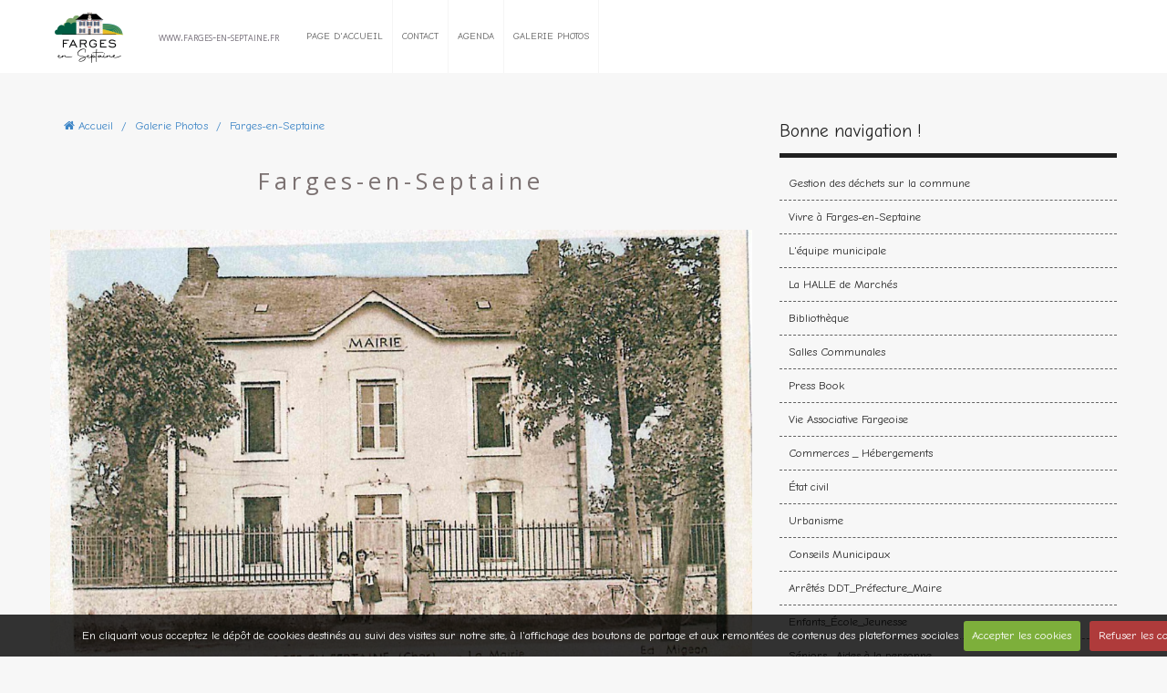

--- FILE ---
content_type: text/html; charset=UTF-8
request_url: http://www.farges-en-septaine.fr/album-photos/sans-titre-4.html
body_size: 17725
content:
<!DOCTYPE html>
<html lang="fr">
    <head>
        <title>Farges-en-Septaine</title>
        <!-- business_bootstrap / lifestyle -->
<meta http-equiv="content-type" content="text/html; charset=utf-8">
  <link rel="image_src" href="http://www.farges-en-septaine.fr/medias/album/sans-titre-1.jpg" />
  <meta property="og:image" content="http://www.farges-en-septaine.fr/medias/album/sans-titre-1.jpg" />
  <link rel="canonical" href="http://www.farges-en-septaine.fr/album-photos/sans-titre-4.html">


<meta name="google-site-verification" content="ShUYDsb9f_aeZbt5gGgJxErlGSF_iCPfv7ERo7-U1kE">

<meta name="generator" content="e-monsite (e-monsite.com)">



<meta name="viewport" content="width=device-width, initial-scale=1.0, maximum-scale=1.0, user-scalable=no">
<!--[if IE]>
<meta http-equiv="X-UA-Compatible" content="IE=edge">
<![endif]-->

<link rel="icon" href="http://www.farges-en-septaine.fr/medias/site/favicon/logo-farges-couleurs-1-.png">

<link rel="apple-touch-icon" sizes="114x114" href="http://www.farges-en-septaine.fr/medias/site/mobilefavicon/logo-farges-couleurs-1-.png?fx=c_114_114" />
<link rel="apple-touch-icon" sizes="72x72" href="http://www.farges-en-septaine.fr/medias/site/mobilefavicon/logo-farges-couleurs-1-.png?fx=c_72_72" />
<link rel="apple-touch-icon" href="http://www.farges-en-septaine.fr/medias/site/mobilefavicon/logo-farges-couleurs-1-.png?fx=c_57_57" />
<link rel="apple-touch-icon-precomposed" href="http://www.farges-en-septaine.fr/medias/site/mobilefavicon/logo-farges-couleurs-1-.png?fx=c_57_57" />

<link href="https://fonts.googleapis.com/css?family=Comic%20Neue:300,400,700&amp;display=swap" rel="stylesheet">




        <!--[if IE]>
            <meta http-equiv="X-UA-Compatible" content="IE=edge" />
        <![endif]-->
        <link href="https://fonts.googleapis.com/css?family=Open+Sans:400,700&display=swap" rel="stylesheet">
        <link href="//www.farges-en-septaine.fr/themes/combined.css?v=6_1591878878_228" rel="stylesheet">
        <!--[if IE 7]>
            <link href="//www.farges-en-septaine.fr/medias/static/themes/bootstrap/css/font-awesome-ie7.min.css" rel="stylesheet">
        <![endif]-->
		<!-- Le HTML5 shim, for IE6-8 support of HTML5 elements -->
		<!--[if lt IE 9]>
			<script src="//www.farges-en-septaine.fr/medias/static/themes/bootstrap/js/html5shiv.js"></script>
		<![endif]-->
        <script src="http://www.farges-en-septaine.fr/themes/combined.js?v=6_1591878878_228"></script>

           <script src="//www.farges-en-septaine.fr/medias/static/jqueryCuttr/jquery.cookie.js"></script>
    <script src="//www.farges-en-septaine.fr/medias/static/jqueryCuttr/jquery.cookiecuttr.js"></script>
    <script>
    $(document).ready(function(){
        $.cookieCuttr({
            cookieNotificationLocationBottom : true,
            cookieDeclineButton : true,
            cookieResetButton : false,
            cookieAcceptButtonText :'Accepter\u0020les\u0020cookies',
            cookieDeclineButtonText :'Refuser\u0020les\u0020cookies',
            cookieResetButtonText : 'R\u00E9initialiser\u0020les\u0020cookies',
            cookieAnalyticsMessage : 'En\u0020cliquant\u0020vous\u0020acceptez\u0020le\u0020d\u00E9p\u00F4t\u0020de\u0020cookies\u0020destin\u00E9s\u0020au\u0020suivi\u0020des\u0020visites\u0020sur\u0020notre\u0020site,\u0020\u00E0\u0020l\u0027affichage\u0020des\u0020boutons\u0020de\u0020partage\u0020et\u0020aux\u0020remont\u00E9es\u0020de\u0020contenus\u0020des\u0020plateformes\u0020sociales.',
            cookieWhatAreLinkText : ''      
        });
    });
    </script>
        
					<script>
									var view_more_btn = 'Voir plus';
											</script>
				<script async src="https://www.googletagmanager.com/gtag/js?id=G-4VN4372P6E"></script>
<script>
    window.dataLayer = window.dataLayer || [];
    function gtag(){dataLayer.push(arguments);}
    
    gtag('consent', 'default', {
        'ad_storage': 'denied',
        'analytics_storage': 'denied'
    });
    
    gtag('js', new Date());
    gtag('config', 'G-4VN4372P6E');
</script>

		
    <!-- Global site tag (gtag.js) -->
        <script async src="https://www.googletagmanager.com/gtag/js?id=UA-55554636-1"></script>
        <script>
        window.dataLayer = window.dataLayer || [];
        function gtag(){dataLayer.push(arguments);}

gtag('consent', 'default', {
            'ad_storage': 'denied',
            'analytics_storage': 'denied'
        });
        gtag('set', 'allow_ad_personalization_signals', false);
                gtag('js', new Date());
        gtag('config', 'UA-55554636-1');
    </script>
        <script>
    		new WOW().init();
		</script>
	</head>
	<body id="album-photos_run_sans-titre-4" class="default">
    
							<nav class="navbar navbar-fixed-top">
				<div class="container">
					<div class="navbar-inner adjusted-menu">
													<a href="http://www.farges-en-septaine.fr/" class="logo">
								<img src="http://www.farges-en-septaine.fr/medias/site/logos/logo-farges-couleurs-1-.png?fx=r_120_60" alt="www.farges-en-septaine.fr">
							</a>
																			<p class="brand">								<a href="http://www.farges-en-septaine.fr/">www.farges-en-septaine.fr</a>
							</p>												<a class="btn-navbar" data-toggle="collapse" data-target=".nav-collapse">
							<i class="icon icon-reorder icon-2x"></i>
						</a>
						<div class="nav-collapse collapse">
							   <ul class="nav nav-list">
         <li class="nav-item-1">
         <a class="nav-link " href="http://www.farges-en-septaine.fr/" >Page d'accueil</a>
               </li>
            <li class="nav-item-2">
         <a class="nav-link " href="http://www.farges-en-septaine.fr/contact/" >Contact</a>
               </li>
            <li class="nav-item-3">
         <a class="nav-link " href="http://www.farges-en-septaine.fr/agenda/" >Agenda</a>
               </li>
            <li class="nav-item-4">
         <a class="nav-link " href="http://www.farges-en-septaine.fr/album-photos/" >Galerie Photos</a>
               </li>
         </ul>

						</div>
					</div>
				</div>
			</nav>
						        
		<div id="main-area" class="main">
			<div class="container">
				<div class="row-fluid">
										<div class="span8 with_menuv content" id="content-area">
														   <ul class="breadcrumb hidden-phone">
                  <li>
            <i class="icon icon-home"></i> <a href="http://www.farges-en-septaine.fr/" title="www.farges-en-septaine.fr">Accueil</a> <span class="divider">/</span>
         </li>
                        <li>
            <a href="http://www.farges-en-septaine.fr/album-photos/" title="Galerie Photos">Galerie Photos</a> <span class="divider">/</span>
        </li>
                        <li class="active">
            Farges-en-Septaine
         </li>
            </ul>
																		<div class="view view-album" id="view-item" data-category="">
    <h1 class="view-title">Farges-en-Septaine</h1>
    
        
    
    <p class="text-center">
       <img src="http://www.farges-en-septaine.fr/medias/album/sans-titre-1.jpg" alt="Farges-en-Septaine">
    </p>
    
    <table class="category-navigation">
        <tr>
            <td class="category-navigation-prev text-left">
                          <a href="http://www.farges-en-septaine.fr/album-photos/13-juillet.html" title="Photo précédente"><i class="icon icon-angle-left icon-2x"></i> <img src="http://www.farges-en-septaine.fr/medias/album/13-juillet.jpg?fx=c_50_50" alt=""></a> 
                        </td>
            
            <td class="category-navigation-root text-center">
              <a href="http://www.farges-en-septaine.fr/album-photos/">Retour</a>
            </td>
            
            <td class="category-navigation-next text-right">
                          <a href="http://www.farges-en-septaine.fr/album-photos/13-juilllllelt.html" title="Photo suivante"><img src="http://www.farges-en-septaine.fr/medias/album/13-juilllllelt.jpg?fx=c_50_50" alt=""> <i class="icon icon-angle-right icon-2x"></i></a>
                        </td>
        </tr>
    </table>
    
    

<div class="plugins">
               <div id="social-53ea20e5d9eb5a1444e89c3f" class="plugin" data-plugin="social">
            <script type="text/javascript"> 
            if(jQuery.cookie('cc_cookie_accept') == "cc_cookie_accept"){ 
               var script = document.createElement('script');        
               var div = document.createElement('div');               
               var container = document.getElementById("social-53ea20e5d9eb5a1444e89c3f");
               
               script.src = "//s7.addthis.com/js/300/addthis_widget.js#pubid=ra-5e00795ac3341b4e";
               div.classList.add("addthis_inline_share_toolbox");
               
               container.append(script);
               container.append(div);         
            }           
        </script>
       
</div>    
    
    </div>
</div>
					</div>
											<div class="span4 sidebar" id="sidebar-one">
																																																											<div class="widget widget_page_category">
										    
            <p class="widget-title">
        
        
            Bonne navigation !
          

    
            </p>
    
																					<div>
												<div class="widget-content">
													            <ul class="nav nav-list" data-module="pages">
                
                                    <li>
                <a href="http://www.farges-en-septaine.fr/pages/informations-pratiques-1762528823.html">Gestion des déchets sur la commune</a>
            </li>
                        <li>
                <a href="http://www.farges-en-septaine.fr/pages/informations-pratiques.html">Vivre à Farges-en-Septaine</a>
            </li>
                        <li>
                <a href="http://www.farges-en-septaine.fr/pages/conseil-municipal.html">L'équipe municipale</a>
            </li>
                        <li>
                <a href="http://www.farges-en-septaine.fr/pages/la-halle-de-marches.html">La HALLE de Marchés</a>
            </li>
                        <li>
                <a href="http://www.farges-en-septaine.fr/pages/bibliotheque-municipale.html">Bibliothèque</a>
            </li>
                        <li>
                <a href="http://www.farges-en-septaine.fr/pages/salle-communale-location.html">Salles Communales</a>
            </li>
                        <li>
                <a href="http://www.farges-en-septaine.fr/pages/articles-dans-la-presse.html">Press Book</a>
            </li>
                        <li>
                <a href="http://www.farges-en-septaine.fr/pages/vie-associative.html">Vie Associative Fargeoise</a>
            </li>
                        <li>
                <a href="http://www.farges-en-septaine.fr/pages/commercants-et-artisans.html">Commerces _ Hébergements</a>
            </li>
                        <li>
                <a href="http://www.farges-en-septaine.fr/pages/page-1.html">État civil</a>
            </li>
                        <li>
                <a href="http://www.farges-en-septaine.fr/pages/urbanisme.html">Urbanisme</a>
            </li>
                        <li>
                <a href="http://www.farges-en-septaine.fr/pages/conseil-municipal-1.html">Conseils Municipaux</a>
            </li>
                        <li>
                <a href="http://www.farges-en-septaine.fr/pages/arretes-prefectoraux.html">Arrêtés DDT_Préfecture_Maire</a>
            </li>
                        <li>
                <a href="http://www.farges-en-septaine.fr/pages/ecoles.html">Enfants_École_Jeunesse</a>
            </li>
                        <li>
                <a href="http://www.farges-en-septaine.fr/pages/action-sociale.html">Séniors_ Aides à la personne</a>
            </li>
                        <li>
                <a href="http://www.farges-en-septaine.fr/pages/histoire-s-de-la-commune.html">Histoire(s) de la commune</a>
            </li>
                        <li>
                <a href="http://www.farges-en-septaine.fr/pages/cimetiere.html">Cimetière</a>
            </li>
                        <li>
                <a href="http://www.farges-en-septaine.fr/pages/etat-civil.html">Informations Diverses</a>
            </li>
                        <li>
                <a href="http://www.farges-en-septaine.fr/pages/panneau-numerique-d-informations.html">Panneau Numérique de Farges</a>
            </li>
                        <li>
                <a href="http://www.farges-en-septaine.fr/pages/plans.html">Plans</a>
            </li>
                                </ul>
    

												</div>
											</div>
																			</div>
																																																																													<div class="widget widget_contactinfo">
										    
            <p class="widget-title">
        
        
            Secrétariat de mairie
          

    
            </p>
    
																					<div>
												<div class="widget-content">
													<address>
<strong>Mairie de Farges-en-Septaine</strong>

<br/>5 rue des Epinettes

<br/> 18800 FARGES-EN-SEPTAINE


<br/><i class="icon icon-phone"></i> 02.48.69.12.09 - mairie.farges@wanadoo.fr
</address>

<p>Lundi et Vendredi 8h45 à 12h15 et 13h30 à 18h00 / Mardi et Jeudi 8h15 à 12h15 et 13h30 à 16h30 et le Mercredi de 8h15 à 13h15</p>

<p>Mairie fermée du 23 décembre au 4 janvier 2026</p>

<p><a href="http://www.farges-en-septaine.fr/contact" class="btn-link"><i class="icon icon-envelope"></i> Formulaire de contact</a></p>

												</div>
											</div>
																			</div>
																																																																													<div class="widget widget_image_categories">
										    
            <p class="widget-title">
        
        
            Galerie Photos
          

    
            </p>
    
																					<div>
												<div class="widget-content">
													        <ul class="nav nav-list">
       <li><a href="http://www.farges-en-septaine.fr/album-photos/">Galerie Photos</a></li>
    </ul>
    
												</div>
											</div>
																			</div>
																																																																													<div class="widget widget_newsletter">
										    
            <p class="widget-title">
        
        
            Newsletter
          

    
            </p>
    
																					<div>
												<div class="widget-content">
													<form method="post" action="http://www.farges-en-septaine.fr/newsletters/subscribe" class="form-newsletter">
    <div class="input-prepend input-append">
        <span class="add-on"><i class="icon icon-envelope"></i></span>
        <button type="submit" class="btn" name="newsletter_button">OK</button>
        <div>
        <input type="text" placeholder="Votre e-mail" class="input-block-level" name="email" value="">
        </div>
    </div>
</form>
												</div>
											</div>
																			</div>
																																																																													<div class="widget widget_meteo">
										    
            <p class="widget-title">
        
        
            Météo
          

    
            </p>
    
																					<div>
												<div class="widget-content">
													    <p class="lead">Avord</p>
    <div class="meteo-infos">
        <img src="//www.farges-en-septaine.fr/medias/static/themes/im/widget_meteo/10d.png" width="50" alt="Légère pluie">
        <span class="meteo-temperature">12</span>
        <span class="meteo-unit">°C</span>
    </div>
    <p class="meteo-description">
    Légère pluie
    </p>
    <ul class="unstyled muted meteo-extras">
        <li>Min: 12 °C</li>
        <li>Max: 12 °C</li>
        <li>Vent: 22 kmh 120°</li>
    </ul>

												</div>
											</div>
																			</div>
																																																																													<div class="widget widget_searchbox">
										    
            <p class="widget-title">
        
        
            Rechercher sur le site
          

    
            </p>
    
																					<div>
												<div class="widget-content">
													<form method="get" action="http://www.farges-en-septaine.fr/search/site/" class="form-search">
    <div class="input-prepend input-append">
        <span class="add-on"><i class="icon icon-search"></i></span>
        <button type="submit" class="btn">OK</button>
        <div>
        <input type="text" placeholder="Votre recherche" value="" class="input-block-level" name="q">
        </div>
    </div>
</form>
												</div>
											</div>
																			</div>
																																																																													<div class="widget widget_link_categories">
										    
            <p class="widget-title">
        
        
            Liens
          

    
            </p>
    
																					<div>
												<div class="widget-content">
													<ul class="nav nav-list">
   <li><a href="http://www.farges-en-septaine.fr/liens/">Liens</a></li>
</ul>

												</div>
											</div>
																			</div>
																																						</div>	
									</div>
			</div>
			</div>
			<footer id="footer">
				<div class="container">
					<div class="row-fluid">
													<div id="legal">
								<ul>
    <li><a href="http://www.farges-en-septaine.fr/about/legal">Mentions légales</a></li>


    

</ul>							</div>
																													</div>
				</div>
			</footer>
    	
    	    	    

 
    
						 	 




	</body>
</html>